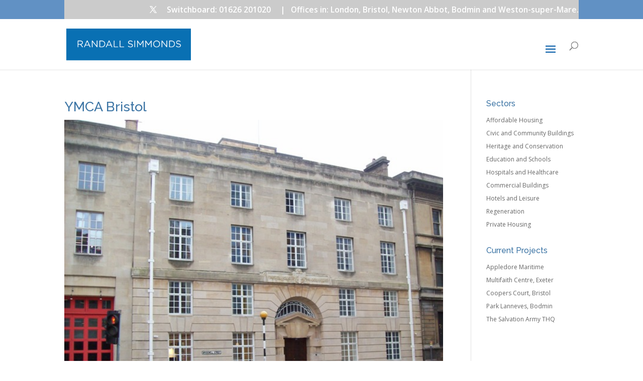

--- FILE ---
content_type: text/css
request_url: http://randallsimmonds.co.uk/wp-content/cache/wpfc-minified/epftbr5c/bnxn3.css
body_size: 2289
content:
#top-header .container {
font-size: 130%;
background-color:#CBCBCB;
}
#top-header {
background-color: #CBCBCB!important;
}
.et_pb_post, .et_pb_post p, {
font-size:0px!important; line-height:0px!important;
}
.et_pb_post h2 {
font-size:70%; line-height:120%;
} .nav li ul {
position: absolute;
padding: 0px 0;
width:300px;
}
#top-menu li li a {
width: 280px;
padding: 6px 20px;
} .home-box-head {
background-color: #0058A6;
padding:5px;
color:#ffffff;
}
.home-box-text {
padding-top:5px;
font-size:100%;
text-align: center!important;
color: #000;
background-color: rgba(255, 255, 255, 0.6);
}
.home-box-link a {
font-size:100%;
color:#ffffff;
}
.home-box-link {
background-color: #0058A6;
padding:0px 5px 5px 5px;
}
.et_pb_widget a {
font-size:80%!important;
margin-bottom:5px!important;
}
.et_pb_widget ul {
list-stle:disc!important;
}
.et_pb_widget ul li {
margin-bottom:0!important;
}#top-header .container {
font-size: 130%;
background-color:#CBCBCB;
}
#top-header {
background-color: #CBCBCB!important;
}
.et_pb_post, .et_pb_post p, {
font-size:0px!important; line-height:0px!important;
}
.et_pb_post h2 {
font-size:70%; line-height:120%;
} .nav li ul {
position: absolute;
padding: 0px 0;
width:300px;
}
#top-menu li li a {
width: 280px;
padding: 6px 20px;
} .home-box-head {
background-color: #0058A6;
padding:5px;
color:#ffffff;
}
.home-box-text {
padding-top:5px;
font-size:100%;
text-align: center!important;
color: #000;
background-color: rgba(255, 255, 255, 0.6);
}
.home-box-link a {
font-size:100%;
color:#ffffff;
}
.home-box-link {
background-color: #0058A6;
padding:0px 5px 5px 5px;
}
.et_pb_widget a {
font-size:80%!important;
margin-bottom:5px!important;
}
.et_pb_widget ul {
list-stle:disc!important;
}
.et_pb_widget ul li {
margin-bottom:0!important;
}body,.et_pb_column_1_2 .et_quote_content blockquote cite,.et_pb_column_1_2 .et_link_content a.et_link_main_url,.et_pb_column_1_3 .et_quote_content blockquote cite,.et_pb_column_3_8 .et_quote_content blockquote cite,.et_pb_column_1_4 .et_quote_content blockquote cite,.et_pb_blog_grid .et_quote_content blockquote cite,.et_pb_column_1_3 .et_link_content a.et_link_main_url,.et_pb_column_3_8 .et_link_content a.et_link_main_url,.et_pb_column_1_4 .et_link_content a.et_link_main_url,.et_pb_blog_grid .et_link_content a.et_link_main_url,body .et_pb_bg_layout_light .et_pb_post p,body .et_pb_bg_layout_dark .et_pb_post p{font-size:15px}.et_pb_slide_content,.et_pb_best_value{font-size:17px}body{color:#848484}h1,h2,h3,h4,h5,h6{color:#3d75a5}#et_search_icon:hover,.mobile_menu_bar:before,.mobile_menu_bar:after,.et_toggle_slide_menu:after,.et-social-icon a:hover,.et_pb_sum,.et_pb_pricing li a,.et_pb_pricing_table_button,.et_overlay:before,.entry-summary p.price ins,.et_pb_member_social_links a:hover,.et_pb_widget li a:hover,.et_pb_filterable_portfolio .et_pb_portfolio_filters li a.active,.et_pb_filterable_portfolio .et_pb_portofolio_pagination ul li a.active,.et_pb_gallery .et_pb_gallery_pagination ul li a.active,.wp-pagenavi span.current,.wp-pagenavi a:hover,.nav-single a,.tagged_as a,.posted_in a{color:#0159a6}.et_pb_contact_submit,.et_password_protected_form .et_submit_button,.et_pb_bg_layout_light .et_pb_newsletter_button,.comment-reply-link,.form-submit .et_pb_button,.et_pb_bg_layout_light .et_pb_promo_button,.et_pb_bg_layout_light .et_pb_more_button,.et_pb_contact p input[type="checkbox"]:checked+label i:before,.et_pb_bg_layout_light.et_pb_module.et_pb_button{color:#0159a6}.footer-widget h4{color:#0159a6}.et-search-form,.nav li ul,.et_mobile_menu,.footer-widget li:before,.et_pb_pricing li:before,blockquote{border-color:#0159a6}.et_pb_counter_amount,.et_pb_featured_table .et_pb_pricing_heading,.et_quote_content,.et_link_content,.et_audio_content,.et_pb_post_slider.et_pb_bg_layout_dark,.et_slide_in_menu_container,.et_pb_contact p input[type="radio"]:checked+label i:before{background-color:#0159a6}a{color:#0159a6}.nav li ul{border-color:rgba(46,163,242,0)}.et_secondary_nav_enabled #page-container #top-header{background-color:#6191c4!important}#et-secondary-nav li ul{background-color:#6191c4}#et-secondary-nav li ul{background-color:#0459a6}#main-header .nav li ul a{color:#0159a6}#top-menu li a,.et_search_form_container input{font-weight:normal;font-style:normal;text-transform:uppercase;text-decoration:none}.et_search_form_container input::-moz-placeholder{font-weight:normal;font-style:normal;text-transform:uppercase;text-decoration:none}.et_search_form_container input::-webkit-input-placeholder{font-weight:normal;font-style:normal;text-transform:uppercase;text-decoration:none}.et_search_form_container input:-ms-input-placeholder{font-weight:normal;font-style:normal;text-transform:uppercase;text-decoration:none}#top-menu li.current-menu-ancestor>a,#top-menu li.current-menu-item>a,#top-menu li.current_page_item>a{color:#0159a6}#main-footer{background-color:#ffffff}#footer-widgets .footer-widget a,#footer-widgets .footer-widget li a,#footer-widgets .footer-widget li a:hover{color:#d3d3d3}.footer-widget{color:#a0a0a0}#main-footer .footer-widget h4,#main-footer .widget_block h1,#main-footer .widget_block h2,#main-footer .widget_block h3,#main-footer .widget_block h4,#main-footer .widget_block h5,#main-footer .widget_block h6{color:#3370a5}.footer-widget li:before{border-color:#0159a6}.footer-widget,.footer-widget li,.footer-widget li a,#footer-info{font-size:11px}.footer-widget .et_pb_widget div,.footer-widget .et_pb_widget ul,.footer-widget .et_pb_widget ol,.footer-widget .et_pb_widget label{line-height:1.4em}#footer-widgets .footer-widget li:before{top:4.7px}#et-footer-nav{background-color:#6191c4}.bottom-nav,.bottom-nav a,.bottom-nav li.current-menu-item a{color:#ffffff}#et-footer-nav .bottom-nav li.current-menu-item a{color:rgba(201,201,201,0.89)}#footer-bottom{background-color:rgba(255,255,255,0.32)}h1,h2,h3,h4,h5,h6,.et_quote_content blockquote p,.et_pb_slide_description .et_pb_slide_title{line-height:1.2em}@media only screen and (min-width:981px){#main-footer .footer-widget h4,#main-footer .widget_block h1,#main-footer .widget_block h2,#main-footer .widget_block h3,#main-footer .widget_block h4,#main-footer .widget_block h5,#main-footer .widget_block h6{font-size:12px}.et_header_style_left #et-top-navigation,.et_header_style_split #et-top-navigation{padding:45px 0 0 0}.et_header_style_left #et-top-navigation nav>ul>li>a,.et_header_style_split #et-top-navigation nav>ul>li>a{padding-bottom:45px}.et_header_style_split .centered-inline-logo-wrap{width:90px;margin:-90px 0}.et_header_style_split .centered-inline-logo-wrap #logo{max-height:90px}.et_pb_svg_logo.et_header_style_split .centered-inline-logo-wrap #logo{height:90px}.et_header_style_centered #top-menu>li>a{padding-bottom:16px}.et_header_style_slide #et-top-navigation,.et_header_style_fullscreen #et-top-navigation{padding:36px 0 36px 0!important}.et_header_style_centered #main-header .logo_container{height:90px}#logo{max-height:63%}.et_pb_svg_logo #logo{height:63%}.et_header_style_left .et-fixed-header #et-top-navigation,.et_header_style_split .et-fixed-header #et-top-navigation{padding:45px 0 0 0}.et_header_style_left .et-fixed-header #et-top-navigation nav>ul>li>a,.et_header_style_split .et-fixed-header #et-top-navigation nav>ul>li>a{padding-bottom:45px}.et_header_style_centered header#main-header.et-fixed-header .logo_container{height:90px}.et_header_style_split #main-header.et-fixed-header .centered-inline-logo-wrap{width:90px;margin:-90px 0}.et_header_style_split .et-fixed-header .centered-inline-logo-wrap #logo{max-height:90px}.et_pb_svg_logo.et_header_style_split .et-fixed-header .centered-inline-logo-wrap #logo{height:90px}.et_header_style_slide .et-fixed-header #et-top-navigation,.et_header_style_fullscreen .et-fixed-header #et-top-navigation{padding:36px 0 36px 0!important}.et_fixed_nav #page-container .et-fixed-header#top-header{background-color:#6191c4!important}.et_fixed_nav #page-container .et-fixed-header#top-header #et-secondary-nav li ul{background-color:#6191c4}.et-fixed-header #top-menu li.current-menu-ancestor>a,.et-fixed-header #top-menu li.current-menu-item>a,.et-fixed-header #top-menu li.current_page_item>a{color:#0159a6!important}}@media only screen and (min-width:1350px){.et_pb_row{padding:27px 0}.et_pb_section{padding:54px 0}.single.et_pb_pagebuilder_layout.et_full_width_page .et_post_meta_wrapper{padding-top:81px}.et_pb_fullwidth_section{padding:0}}h1,h1.et_pb_contact_main_title,.et_pb_title_container h1{font-size:27px}h2,.product .related h2,.et_pb_column_1_2 .et_quote_content blockquote p{font-size:23px}h3{font-size:19px}h4,.et_pb_circle_counter h3,.et_pb_number_counter h3,.et_pb_column_1_3 .et_pb_post h2,.et_pb_column_1_4 .et_pb_post h2,.et_pb_blog_grid h2,.et_pb_column_1_3 .et_quote_content blockquote p,.et_pb_column_3_8 .et_quote_content blockquote p,.et_pb_column_1_4 .et_quote_content blockquote p,.et_pb_blog_grid .et_quote_content blockquote p,.et_pb_column_1_3 .et_link_content h2,.et_pb_column_3_8 .et_link_content h2,.et_pb_column_1_4 .et_link_content h2,.et_pb_blog_grid .et_link_content h2,.et_pb_column_1_3 .et_audio_content h2,.et_pb_column_3_8 .et_audio_content h2,.et_pb_column_1_4 .et_audio_content h2,.et_pb_blog_grid .et_audio_content h2,.et_pb_column_3_8 .et_pb_audio_module_content h2,.et_pb_column_1_3 .et_pb_audio_module_content h2,.et_pb_gallery_grid .et_pb_gallery_item h3,.et_pb_portfolio_grid .et_pb_portfolio_item h2,.et_pb_filterable_portfolio_grid .et_pb_portfolio_item h2{font-size:16px}h5{font-size:14px}h6{font-size:12px}.et_pb_slide_description .et_pb_slide_title{font-size:41px}.et_pb_gallery_grid .et_pb_gallery_item h3,.et_pb_portfolio_grid .et_pb_portfolio_item h2,.et_pb_filterable_portfolio_grid .et_pb_portfolio_item h2,.et_pb_column_1_4 .et_pb_audio_module_content h2{font-size:14px}	h1,h2,h3,h4,h5,h6{font-family:'Raleway',Helvetica,Arial,Lucida,sans-serif}#main-header,#et-top-navigation{font-family:'Raleway',Helvetica,Arial,Lucida,sans-serif}#top-menu #menu-item-1657 a{background-color:#096FB3!important;color:white!important;font-weight:600!important;padding:15px!important}@media (min-width:1300px){#et_top_search{margin:15px 0 0 22px}}@media (max-width:1300px){#et_mobile_nav_menu{display:block}#top-menu{display:none}}@media (max-width:600px){.home-blurb{background:#096fb3!important}}.et_mobile_menu{overflow-y:scroll!important;max-height:calc(80vh - 100px)!important}#main-header .container{max-width:1200px}